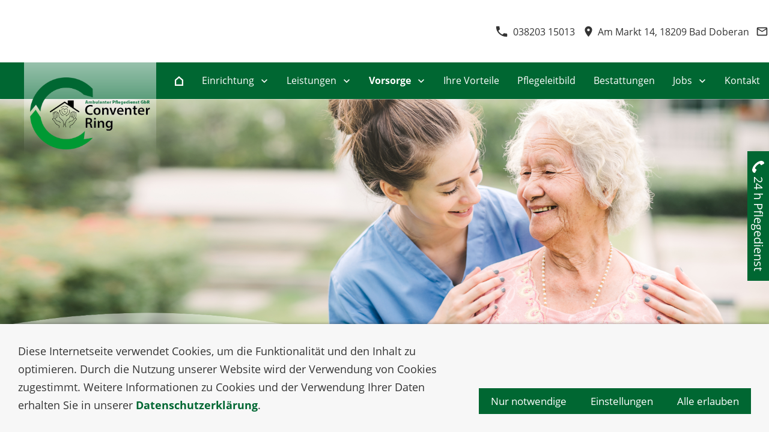

--- FILE ---
content_type: text/html; charset=utf-8
request_url: https://www.conventer-ring.de/vorsorge/patientenverfuegung/
body_size: 8196
content:
<!DOCTYPE html> <html lang="de" class="sqr"> <head> <meta charset="UTF-8"> <title>Infos zur Patientenverfügung | Pflegedienst Conventer Ring</title> <meta name="viewport" content="width=device-width, initial-scale=1.0"> <link rel="canonical" href="https://www.conventer-ring.de/vorsorge/patientenverfuegung/"> <link rel="icon" sizes="16x16" href="../../images/pictures/w7e44160e251b0021f39c3e543686817/favicon.png?w=16&amp;h=16&amp;r=3&amp;s=1677dc9a4bd2c51c4e8db0644318bb3b42f9e956"> <link rel="icon" sizes="32x32" href="../../images/pictures/w7e44160e251b0021f39c3e543686817/favicon.png?w=32&amp;h=32&amp;r=3&amp;s=b24d48847be640c3f374505d08379d8c2adf7b61"> <link rel="icon" sizes="48x48" href="../../images/pictures/w7e44160e251b0021f39c3e543686817/favicon.png?w=48&amp;h=48&amp;r=3&amp;s=12b0f49e85d35c27803b9be23871f8540755eba3"> <link rel="icon" sizes="96x96" href="../../images/pictures/w7e44160e251b0021f39c3e543686817/favicon.png?w=96&amp;h=96&amp;r=3&amp;s=e2843f1436e7beafbd8a017b376df704b1746725"> <link rel="icon" sizes="144x144" href="../../images/pictures/w7e44160e251b0021f39c3e543686817/favicon.png?w=144&amp;h=144&amp;r=3&amp;s=169ececbd1f1f6f10129b6c8de43d2b9fa44362c"> <link rel="icon" sizes="196x196" href="../../images/pictures/w7e44160e251b0021f39c3e543686817/favicon.png?w=192&amp;h=192&amp;r=3&amp;s=5ad28a2475acb20a3168131a046d676e400d6974"> <link rel="apple-touch-icon" sizes="152x152" href="../../images/pictures/w7e44160e251b0021f39c3e543686817/favicon.png?w=152&amp;h=152&amp;r=3&amp;s=a8203e7f53e28f82a1797786e5373a81fe26ae74"> <link rel="apple-touch-icon" sizes="167x167" href="../../images/pictures/w7e44160e251b0021f39c3e543686817/favicon.png?w=167&amp;h=167&amp;r=3&amp;s=8914c6668178a08a433e9d582914d2918e031af6"> <link rel="apple-touch-icon" href="../../images/pictures/w7e44160e251b0021f39c3e543686817/favicon.png?w=180&amp;h=180&amp;r=3&amp;s=4a23a9413dfc96e12d861f2444e58a009f79a155"> <meta name="generator" content="SIQUANDO Pro (#6787-6905)"> <meta name="description" content="Converter Ring ist Ihr häuslicher Pflegedienst für Bad Doberan und Umgebung für professionelle Pflegeleistungen für kranke, hilfebedürftige und alte Menschen."> <meta name="keywords" content="Ambulanter Pflegedienst Converter Ring, Bad Doberan, häusliche Krankenpflege, Demenzbetreuung"> <link rel="stylesheet" href="../../classes/plugins/ngpluginlightbox/css/"> <link rel="stylesheet" href="../../classes/plugins/ngplugintypography/css/"> <link rel="stylesheet" href="../../classes/plugins/ngplugincookiewarning/css/"> <link rel="stylesheet" href="../../classes/plugins/ngpluginlayout/ngpluginlayoutflexr/css/"> <link rel="stylesheet" href="../../classes/plugins/ngpluginparagraph/ngpluginparagraphtext/css/sqrstyle.css"> <link rel="stylesheet" href="../../classes/plugins/ngpluginborder/ngpluginborderstandard/css/"> <link rel="stylesheet" href="../../classes/plugins/ngpluginparagraph/ngpluginparagraphpanorama/css/style.css"> <link rel="stylesheet" href="../../classes/plugins/ngplugincontainer/ngplugincontainercolumns/css/"> <script src="../../js/jquery.js"></script> <script src="../../classes/plugins/ngpluginlightbox/js/lightbox.js"></script> <script src="../../classes/plugins/ngplugincookiewarning/js/"></script> <script src="../../classes/plugins/ngpluginlayout/ngpluginlayoutflexr/js/dropdown.js"></script> <script src="../../classes/plugins/ngpluginparagraph/ngpluginparagraphstickybutton/js/stickybutton.js"></script> <style> <!-- @media (min-width: 1024px) { #ngpluginparagraphpanoramaw7e44160e19393ee4458626164083648 p, #ngpluginparagraphpanoramaw7e44160e19393ee4458626164083648 h3, #ngpluginparagraphpanoramaw7e44160e19393ee4458626164083648 a { color: #ffffff; } } @media (min-width: 1024px) { #ngpluginparagraphpanoramaw7e44160e193a1794958626164083648 p, #ngpluginparagraphpanoramaw7e44160e193a1794958626164083648 h3, #ngpluginparagraphpanoramaw7e44160e193a1794958626164083648 a { color: #ffffff; } } #ngparastickybuttonw7e441c0d0d30bd7c958626164083648 { background-color:#006732;padding:8px 16px;color:#ffffff;position:fixed;transform:rotate(90deg);z-index:1000;font:20px 'Open Sans',Verdana,Helvetica,sans-serif;line-height:20px; } #ngparastickybuttonw7e441c0d0d30bd7c958626164083648>img { display:inline-block;width:20px;border:0;height:20px;margin-right:6px;vertical-align:bottom;} @media (max-width: 767px) { #ngparastickybuttonw7e441c0d0d30bd7c958626164083648 { font-size:16px;line-height:16px;padding:7px 13px; } #ngparastickybuttonw7e441c0d0d30bd7c958626164083648>img { width:16px;height:16px;margin-right:5px; } }#ngparastickybuttonlinkw7e441c0d0d30bd7c958626164083648:focus-visible>* { filter: brightness(150%); } --> </style> <meta name="google-site-verification" content="Iy1qavQVA3W5Hzb0168NaVlhmYrs1y9XQrVwgTvqeMM" /> <link rel="stylesheet" href="https://use.fontawesome.com/releases/v5.3.1/css/all.css" integrity="sha384-mzrmE5qonljUremFsqc01SB46JvROS7bZs3IO2EmfFsd15uHvIt+Y8vEf7N7fWAU" crossorigin="anonymous"> <link rel="stylesheet" href="https://www.conventer-ring.de/eigenescss/eigeneslayout.css"> <style> @media (max-width: 1023px){ /*mobile Navi*/ .sqrnavopen { position: absolute; width: 100%; z-index: 2; background: #006732;} } @media (min-width: 1024px){ #nav { display: grid; justify-content: right; margin: 0 auto; transition: 10s !important;} /*Copyright rechtsbündig*/ #common > div:nth-child(2) > p > a:nth-child(9){float: right;} } @media (max-width: 480px){ #logosvg { top: -10px !important; width: 50%;} #filltop {margin-top: 73px;} #common{text-align: center;} #common > div > p > a:nth-child(4){display: block;} #nav {padding: 10px 0;} h1{font-size: 32px;} } #logosvg{ position: absolute; top: 20px; z-index: 1 !important; padding: 0 15px;} </style> </head> <body> <a href="https://www.conventer-ring.de/"> <img src="/images/pictures/layoutpictures/conventer-ring-logo-mu-3.png" style="max-width: 350px; height: auto; margin-top: -1px; margin-left: 163px; position: absolute; z-index: 100; background: linear-gradient(to bottom, rgba(255, 255, 255, 1), rgba(255, 255, 255, 0) 100%); padding: 106px 20px 20px 20px" alt="Beschreibung des Bildes" class="responsive-logo"> </a> <style> /* Logo bei normaler Bildschirmgröße */ .responsive-logo { width: 100%; max-width: 350px; } /* Ab 1850px Breite kleiner skalieren */ @media (max-width: 1850px) { .responsive-logo { max-width: 350px !important; padding: 130px 10px 10px 10px !important; margin-left: 40px !important; } } /* Ab 1520px Breite kleiner skalieren */ @media (max-width: 1520px) { .responsive-logo { max-width: 200px !important; padding: 130px 10px 10px 10px !important; margin-left: 40px !important; } } /* Ab 1250px komplett ausblenden */ @media (max-width: 1250px) { .responsive-logo { display: none !important; } } /* Ab 1169px Breite kleiner skalieren */ @media (max-width: 1169px) { .responsive-logo { max-width: 250px !important; padding: 100px 10px 10px 10px !important; margin-left: 40px !important; display: block !important; } } </style> <div id="outercontainer"> <div id="filltop"> <div id="contactcontainer"> <div id="contact"> <a href="tel:+493820315013"><svg width="24" height="24" viewBox="0 0 24.00 24.00"><path fill="currentColor" d="M 5.42457,10.521C 7.18458,13.98 10.0199,16.8029 13.4789,18.5754L 16.168,15.8862C 16.4974,15.5568 16.9868,15.447 17.4141,15.5926C 18.7831,16.0461 20.262,16.2897 21.7778,16.2897C 22.4498,16.2897 23,16.8399 23,17.5119L 23,21.7777C 23,22.4497 22.4498,22.9999 21.7778,22.9999C 10.301,22.9999 1.00002,13.6995 1.00002,2.22212C 1.00002,1.55014 1.55026,0.999901 2.22224,0.999901L 6.50002,0.999901C 7.17201,0.999901 7.72225,1.55014 7.72225,2.22212C 7.72225,3.7499 7.96693,5.21681 8.41866,6.5852C 8.55361,7.0131 8.4557,7.49001 8.1131,7.8319L 5.42457,10.521 Z "/></svg>&nbsp; 038203 15013</a> <span><svg width="24" height="24" viewBox="0 0 24.00 24.00"><path fill="currentColor" d="M 12,1.00006C 7.74292,1.00006 4.30002,4.44296 4.30002,8.70006C 4.30002,14.4751 12,23.0001 12,23.0001C 12,23.0001 19.7,14.4751 19.7,8.70006C 19.7,4.44296 16.2571,1.00006 12,1.00006 Z M 12,11.4501C 10.4821,11.4501 9.25002,10.218 9.25002,8.70006C 9.25002,7.18215 10.4821,5.95006 12,5.95006C 13.5179,5.95006 14.75,7.18215 14.75,8.70006C 14.75,10.218 13.5179,11.4501 12,11.4501 Z "/></svg>&nbsp;Am Markt 14, 18209 Bad Doberan</span> <a title="Senden Sie uns eine E-Mail-Nachricht" href="mailto:info@conventer-ring.de"><svg width="24" height="24" viewBox="0 0 24.00 24.00"><path fill="currentColor" d="M 20.8,3.19991L 3.19999,3.19991C 1.98988,3.19991 1.01076,4.18981 1.01076,5.39991L 0.999988,18.5999C 0.999988,19.8095 1.98988,20.7999 3.19999,20.7999L 20.8,20.7999C 22.0096,20.7999 23,19.8095 23,18.5999L 23,5.39991C 23,4.18981 22.0096,3.19991 20.8,3.19991 Z M 20.8,18.5999L 3.19999,18.5999L 3.19999,7.59991L 12,13.0999L 20.8,7.59991L 20.8,18.5999 Z M 12,10.8999L 3.19999,5.39991L 20.8,5.39991L 12,10.8999 Z "/></svg></a> </div> </div> <div id="navplaceholder"></div> <div id="navcontainer"> <div id="nav" class="sqrnav"> <div> <a href="#" class="sqrnavhide"></a> <a href="#" class="sqrnavshow"></a> </div> <ul> <li class="sqrnavhome"><a href="../../" title="Startseite"><span>Startseite</span></a></li> <li><a href="../../einrichtung/"><span>Einrichtung</span></a> <ul> <li><a href="../../einrichtung/ergebnis-mdk-pruefung/"><span>Ergebnis MDK Prüfung</span></a></li> </ul> </li> <li><a href="../../leistungen/"><span>Leistungen</span></a> <ul> <li><a href="../../leistungen/krankenkasse/"><span>Krankenkasse</span></a></li> <li><a href="../../leistungen/pflegekasse/"><span>Pflegekasse</span></a> <ul> <li><a href="../../leistungen/pflegekasse/pflege-2025/"><span>Pflege 2025</span></a></li> </ul> </li> <li><a href="../../leistungen/demenzbetreuung/"><span>Demenzbetreuung</span></a></li> </ul> </li> <li><a href="../"><span>Vorsorge</span></a> <ul> <li class="active"><a href="./"><span>Patientenverfügung</span></a></li> <li><a href="../vorsorgevollmacht/"><span>Vorsorgevollmacht</span></a></li> <li><a href="../betreuungsverfuegung/"><span>Betreuungsverfüg.</span></a></li> </ul> </li> <li><a href="../../ihre-vorteile/"><span>Ihre Vorteile</span></a></li> <li><a href="../../pflegeleitbild/"><span>Pflegeleitbild</span></a></li> <li><a href="../../bestattungen/"><span>Bestattungen</span></a></li> <li><a href="../../jobs/"><span>Jobs</span></a> <ul> <li><a href="../../jobs/online-bewerben/"><span>online bewerben</span></a></li> </ul> </li> <li><a href="../../kontakt/"><span>Kontakt</span></a></li> </ul> </div> </div> </div> <div id="contentcontainercontainer"> <div id="contentcontainer" > <div id="contentbox"> <div id="headercontainer"> <div id="header"> <div class="sqrallwaysfullwidth sqrdesktophidden" > <a class="ngpar" id="ngparw7e44160e19393ee4458626164083648"></a> <div class="paragraph" style="margin-bottom:30px;"><div class="ngpluginparagraphpanorama" id="ngpluginparagraphpanoramaw7e44160e19393ee4458626164083648"> <img class="ngpluginparagraphpanoramaimage" src="../../images/pictures/w7e44140e002d00172548e0c2cb405ce/eyecatcher-mobil.png?w=375&amp;h=427&amp;s=2c768bc7cf2b09fd891d1e5f205a63d0bdd02862" width="375" height="427" alt="Eyecatcher mobil"> <div class="ngpluginparagraphpanoramabottomleft sqrmobileboxed"> </div> </div></div> </div> <div class="sqrallwaysfullwidth sqrmobilehidden" > <a class="ngpar" id="ngparw7e44160e193a1794958626164083648"></a> <div class="paragraph" style="margin-bottom:50px;"><div class="ngpluginparagraphpanorama" id="ngpluginparagraphpanoramaw7e44160e193a1794958626164083648"> <img class="ngpluginparagraphpanoramaimage" src="../../images/pictures/w7e44140e002d00172548e0c2cb405ce/eyecatcher-2.png?w=1920&amp;h=646&amp;s=372c0bc9b52d05edbc5df6cb61f0d898a9ed7a56" width="1920" height="646" alt="Pflegerin und Pflegebedürftige lächeln"> <div class="ngpluginparagraphpanoramabottomleft sqrmobileboxed"> </div> </div></div> </div> <div class="sqrallwaysboxed " > <a class="ngpar" id="ngparw7e02110e2e2ec45e862551683316400"></a> <h1 class="sqrallwaysboxed">Patientenverfügung</h1> <div class="paragraph" style="margin-bottom:30px;"> <p>Die Patientenverfügung ( auch Patiententestament genannt) ist eine schriftliche Erklärung, die ein einwilligungsfähiger Mensch abgeben kann, um sich zu Behandlungen, die seine letzte Lebensphase betreffen, zu äußern.<br>Dabei kann der Wunsch einer Nichtbehandlung bei Krankheiten, die eine künstliche Aufrechterhaltung des Lebens z. B. künstliche Beatmung, Ernährung und Ähnlichem benötigen, gefordert werden.</p> <div class="clearfix"></div> </div> </div> <div class="sqrallwaysboxed " > <a class="ngpar" id="ngparw7e02110e2e2f3358e62551683316400"></a> <div class="paragraph" style=""><div class="paragraphborder_default"> <p>Das am 01.09.2009 in Kraft getretene Gesetz sieht die uneingeschränkte Verbindlichkeit einer Patientenverfügung vor. Diese muss jedoch hinreichend konkret formuliert sein, um später auf die individuelle Lebens- und Krankheitssituation zutreffen zu können. Die Empfehlungen der Bundesärztekammer (Stand 2010) stellen ebenso wie das Bundesministerium der Justiz klar: Es geht nicht um juristische Formalien, sondern um Entscheidungen zu Krankheitsbildern und entsprechenden medizinischen Behandlungen. Dazu ist kein Notar von Nutzen, sondern es bedarf der medizinischen Fachkunde.</p> <div class="clearfix"></div> </div></div> </div> </div> </div> <div id="maincontainer"> <div id="main" class="sqrmain1col "> <div id="content"> </div> </div> </div> <div id="footercontainer"> <div id="footer"> <div class="sqrallwaysfullwidth sqrmobilehidden" > <a class="ngpar" id="ngparw7e44160e1a34094f558626164083648"></a> <div class="paragraph" style="margin-bottom:30px;"><?xml version="1.0" encoding="UTF-8"?> <!DOCTYPE svg PUBLIC "-//W3C//DTD SVG 1.1//EN" "http://www.w3.org/Graphics/SVG/1.1/DTD/svg11.dtd"> <svg class="footersvg" xmlns="http://www.w3.org/2000/svg" xml:space="preserve" width="1917px" height="141px" version="1.1" style="shape-rendering:geometricPrecision; text-rendering:geometricPrecision; image-rendering:optimizeQuality; fill-rule:evenodd; clip-rule:evenodd" viewBox="0 0 1462.28 107.54" xmlns:xlink="http://www.w3.org/1999/xlink" xmlns:xodm="http://www.corel.com/coreldraw/odm/2003"> <defs> <style type="text/css"> <![CDATA[ .filu {fill:white} .filr {fill:white;fill-opacity:0.501961} ]]> </style> </defs> <g id="Ebene_x0020_1"> <metadata id="CorelCorpID_0Corel-Layer"/> <g id="_1925805836432"> <path class="filr" d="M1462.28 83.26l0 -68.21 -1462.28 0 0 67.81c300.25,-39.13 600.53,-46.12 900.88,0.03 199.37,31.72 387.28,33.86 561.4,0.37z"/> <path class="filu" d="M1462.28 53.74l0 -53.74 -1462.28 0 0 53.34c300.25,-39.13 600.53,-46.13 900.88,0.03 199.37,31.72 387.28,33.85 561.4,0.37z"/> </g> </g> </svg> <style> svg.fcontact{ float: left; padding: 15px 30px 5px 0; border-right: 3px solid #006732; margin-right: 30px; height: 50px; width: 50px;} .footersvg { width: 100%; transform: translateY(-45px); position: absolute; top: 0;} #footer > [class*="container2"] > div:nth-child(1){ background: #ffffffc4; padding: 30px; width: 45%;} #footer{background-position: 100% 30%; position: relative;} @media (max-width:1023px){ #footer > [class*="container2"] > div:nth-child(1) { float: none; padding: 30px 0; text-align: center; margin: 20px;} svg.fcontact { float: none; padding: 30px; border-right: 0px solid #006732; border-bottom: 3px solid #006732; margin-right: 0;} #footer { background-position: center; background-size: cover !important;} #footer .sqrallwaysboxed{ padding-left: 0; padding-right: 0;} } @media (max-width: 768px){ .footersvg {transform: translateY(-33px);} #footer { background-position: right; background-size: cover !important;} #footer > [class*="container2"] > div:nth-child(1) { margin: 30px; width: auto;} } </style></div> </div> <div class="sqrallwaysfullwidth sqrdesktophidden" > <a class="ngpar" id="ngparw7e45080a0923136e958626164083648"></a> <div class="paragraph" style="margin-bottom:30px;"><?xml version="1.0" encoding="UTF-8"?> <!DOCTYPE svg PUBLIC "-//W3C//DTD SVG 1.1//EN" "http://www.w3.org/Graphics/SVG/1.1/DTD/svg11.dtd"> <svg class="footersvg" xmlns="http://www.w3.org/2000/svg" xml:space="preserve" width="800px" height="103px" version="1.1" style="shape-rendering:geometricPrecision; text-rendering:geometricPrecision; image-rendering:optimizeQuality; fill-rule:evenodd; clip-rule:evenodd" viewBox="0 0 1032.93 132.42" xmlns:xlink="http://www.w3.org/1999/xlink" xmlns:xodm="http://www.corel.com/coreldraw/odm/2003"> <defs> <style type="text/css"> <![CDATA[ .filu {fill:white} .filr {fill:white;fill-opacity:0.501961} ]]> </style> </defs> <g id="Ebene_x0020_1"> <metadata id="CorelCorpID_0Corel-Layer"/> <path class="filr" d="M1032.93 3.22l-1032.93 0 0 101.45c202.91,-14.45 401.26,-36.15 635.57,0 122.68,20.94 253.75,23.91 397.36,0l0 -101.45zm-1032.93 101.45l0 27.75 0.07 0c-0.04,-11.24 -0.07,-20.64 -0.07,-27.75z"/> <path class="filu" d="M1032.93 0l-1032.93 0 0 59.3c202.91,-14.45 401.26,-36.16 635.57,0 122.68,20.95 253.75,23.91 397.36,0l0 -59.3zm-1032.93 59.3l0 27.75 0.07 0c-0.04,-11.24 -0.07,-20.64 -0.07,-27.75z"/> </g> </svg> </div> </div> <div class="sqrallwaysboxed " > <a class="ngpar" id="ngparw7e44160e1a34ad22c58626164083648"></a> <div class="paragraph" style="margin-bottom:70px;"> <div class="clearfix"></div> </div> </div> <div class="columncontainer_default sqrdesktopboxed sqrcolumncontainer2_default" style="margin-bottom:50px"> <div> <div class="sqrallwaysboxed " > <a class="ngpar" id="ngparw7e44160e1a36584a458626164083648"></a> <h4 class="sqrallwaysboxed">Ambulanter Pflegedienst GbR &quot;Conventer Ring&quot;</h4> <div class="paragraph" style="margin-bottom:0px;"> <div class="clearfix"></div> </div> </div> <div class="sqrallwaysboxed " > <a class="ngpar" id="ngparw7e44160e1a372b4c358626164083648"></a> <div class="paragraph" style="margin-bottom:30px;"><?xml version="1.0" encoding="UTF-8"?> <!DOCTYPE svg PUBLIC "-//W3C//DTD SVG 1.1//EN" "http://www.w3.org/Graphics/SVG/1.1/DTD/svg11.dtd"> <svg class="fcontact" xmlns="http://www.w3.org/2000/svg" xml:space="preserve" width="44px" height="59px" version="1.1" style="shape-rendering:geometricPrecision; text-rendering:geometricPrecision; image-rendering:optimizeQuality; fill-rule:evenodd; clip-rule:evenodd" viewBox="0 0 2.24 2.98" xmlns:xlink="http://www.w3.org/1999/xlink" xmlns:xodm="http://www.corel.com/coreldraw/odm/2003"> <defs> <style type="text/css"> <![CDATA[ .filb {fill:#006732;fill-rule:nonzero} ]]> </style> </defs> <g id="Ebene_x0020_1"> <metadata id="CorelCorpID_0Corel-Layer"/> <path class="filb" d="M1.12 0c-0.62,0 -1.12,0.5 -1.12,1.12 0,0.62 1.12,1.86 1.12,1.86 0,0 1.12,-1.24 1.12,-1.86 0,-0.62 -0.5,-1.12 -1.12,-1.12zm0 1.46l0 0c-0.23,0 -0.42,-0.18 -0.42,-0.41 0,-0.23 0.19,-0.42 0.42,-0.42 0.23,0 0.42,0.19 0.42,0.42 0,0.23 -0.19,0.41 -0.42,0.41z"/> </g> </svg> </div> </div> <div class="sqrallwaysboxed " > <a class="ngpar" id="ngparw7e44160e1a37c94c958626164083648"></a> <div class="paragraph" style=""> <p>Am Markt 14<br>18209 Bad Doberan</p> <div class="clearfix"></div> </div> </div> <div class="sqrallwaysboxed " > <a class="ngpar" id="ngparw7e44160e1a38b107e58626164083648"></a> <div class="paragraph" style="margin-bottom:30px;"><?xml version="1.0" encoding="UTF-8"?> <!DOCTYPE svg PUBLIC "-//W3C//DTD SVG 1.1//EN" "http://www.w3.org/Graphics/SVG/1.1/DTD/svg11.dtd"> <svg class="fcontact" xmlns="http://www.w3.org/2000/svg" xml:space="preserve" width="40px" height="54px" version="1.1" style="shape-rendering:geometricPrecision; text-rendering:geometricPrecision; image-rendering:optimizeQuality; fill-rule:evenodd; clip-rule:evenodd" viewBox="0 0 1.2 1.63" xmlns:xlink="http://www.w3.org/1999/xlink" xmlns:xodm="http://www.corel.com/coreldraw/odm/2003"> <defs> <style type="text/css"> <![CDATA[ .filb {fill:#006732;fill-rule:nonzero} ]]> </style> </defs> <g id="Ebene_x0020_1"> <metadata id="CorelCorpID_0Corel-Layer"/> <path class="filb" d="M1.2 1.41c0,-0.02 -0.01,-0.04 -0.03,-0.06l-0.23 -0.24 -0.01 0c0,-0.01 -0.02,-0.02 -0.03,-0.02 -0.03,-0.01 -0.05,-0.01 -0.07,0l-0.11 0.07c0,0 -0.01,0 -0.01,0 -0.01,0 -0.01,0 -0.01,0l-0.02 -0.01c-0.01,-0.01 -0.03,-0.02 -0.05,-0.04 -0.02,-0.02 -0.04,-0.04 -0.07,-0.08 -0.02,-0.03 -0.05,-0.08 -0.09,-0.14 -0.03,-0.05 -0.05,-0.1 -0.07,-0.14 -0.01,-0.04 -0.02,-0.08 -0.03,-0.1 -0.01,-0.04 -0.01,-0.06 -0.01,-0.08 0.01,-0.01 0.01,-0.01 0.01,-0.01 0,-0.01 0.01,-0.01 0.01,-0.01l0.09 -0.05c0.02,-0.01 0.03,-0.03 0.04,-0.04 0.01,-0.02 0.01,-0.04 0.01,-0.06l-0.08 -0.34c0,-0.02 -0.01,-0.03 -0.02,-0.04 0,-0.01 -0.01,-0.01 -0.03,-0.02 -0.02,0 -0.03,0 -0.05,0.01l-0.25 0.14c-0.01,0.01 -0.03,0.02 -0.04,0.03 -0.01,0.02 -0.03,0.05 -0.03,0.07 -0.01,0.01 -0.01,0.04 -0.02,0.07 0,0.03 0,0.07 0,0.12 0,0.05 0.01,0.1 0.02,0.16 0.02,0.06 0.04,0.13 0.06,0.2 0.03,0.08 0.07,0.16 0.12,0.25 0.06,0.11 0.13,0.2 0.19,0.27 0.06,0.07 0.12,0.13 0.17,0.17 0.06,0.05 0.11,0.08 0.15,0.09 0.04,0.02 0.08,0.04 0.11,0.04 0.02,0.01 0.03,0.01 0.05,0 0.01,0 0.03,0 0.04,-0.01l0.25 -0.14c0.02,-0.01 0.03,-0.03 0.04,-0.06z"/> </g> </svg></div> </div> <div class="sqrallwaysboxed " > <a class="ngpar" id="ngparw7e44160e1a395b98658626164083648"></a> <div class="paragraph" style=""> <p>Tel. 038203 - 15 013<br>Fax 038203 - 65 000<br></p> <div class="clearfix"></div> </div> </div> <div class="sqrallwaysboxed " > <a class="ngpar" id="ngparw7e44160e1a3a3ce3b58626164083648"></a> <div class="paragraph" style="margin-bottom:30px;"><?xml version="1.0" encoding="UTF-8"?> <!DOCTYPE svg PUBLIC "-//W3C//DTD SVG 1.1//EN" "http://www.w3.org/Graphics/SVG/1.1/DTD/svg11.dtd"> <svg class="fcontact" xmlns="http://www.w3.org/2000/svg" xml:space="preserve" width="60px" height="39px" version="1.1" style="shape-rendering:geometricPrecision; text-rendering:geometricPrecision; image-rendering:optimizeQuality; fill-rule:evenodd; clip-rule:evenodd" viewBox="0 0 3.22 2.1" xmlns:xlink="http://www.w3.org/1999/xlink" xmlns:xodm="http://www.corel.com/coreldraw/odm/2003"> <defs> <style type="text/css"> <![CDATA[ .filb {fill:#006732;fill-rule:nonzero} ]]> </style> </defs> <g id="Ebene_x0020_1"> <metadata id="CorelCorpID_0Corel-Layer"/> <g id="_1925586961248"> <path class="filb" d="M1.61 1.27l1.53 -1.23c-0.03,-0.03 -0.07,-0.04 -0.11,-0.04l-2.84 0c-0.04,0 -0.08,0.01 -0.11,0.04l1.53 1.23z"/> <path class="filb" d="M3.21 1.94c0.01,-0.02 0.01,-0.04 0.01,-0.05l0 -1.66 -0.92 0.74 0.91 0.97z"/> <path class="filb" d="M2.15 1.1l-0.54 0.43 -0.54 -0.43 -0.93 0.99c0.02,0 0.03,0.01 0.05,0.01l2.84 0c0.01,0 0.03,-0.01 0.05,-0.01l-0.93 -0.99z"/> <path class="filb" d="M0.92 0.97l-0.92 -0.74 0 1.66c0,0.01 0,0.03 0.01,0.05l0.91 -0.97z"/> </g> </g> </svg> </div> </div> <div class="sqrallwaysboxed " > <a class="ngpar" id="ngparw7e44160e1a3ae481358626164083648"></a> <div class="paragraph" style=""> <p>E-Mail info[at]conventer-ring.de</p> <div class="clearfix"></div> </div> </div> </div> <div> </div> </div> <div class="sqrallwaysboxed " > <a class="ngpar" id="ngparw7e44160e1b00516f458626164083648"></a> <div class="paragraph" style="margin-bottom:0px;"><a href="#" class="return-to-top"><i class="fas fa-chevron-up"></i></a> <style> .return-to-top{ position: absolute; z-index: 10 !important; right: 49%; color: white; font-size: 23px; transform: translateY(60px);} html{scroll-behavior: smooth;} @media(max-width: 1023px){ .return-to-top {transform: translateY(50px);} #commoncontainer{padding-top: 20px;} } </style> <script>
 $(document).ready(function(){ 
    $(window).scroll(function(){ 
        if ($(this).scrollTop() > 100) { 
            $('.return-to-top').fadeIn(); 
        } else { 
            $('.return-to-top').fadeOut(); 
        } 
    }); 
    $('.return-to-top').click(function(){ 
        $("html, body").animate({ scrollTop: 0 }, 600); 
        return false; 
    }); 
});</script></div> </div> <div class="sqrallwaysboxed " > <a class="ngpar" id="ngparw7e441c0d0d30bd7c958626164083648"></a> <div class="paragraph" style="margin-bottom:0px;"><a id="ngparastickybuttonlinkw7e441c0d0d30bd7c958626164083648" href="tel:+493820315013"> <div class="ngparastickybutton" id="ngparastickybuttonw7e441c0d0d30bd7c958626164083648" data-ngstickybuttonposition="rightmiddle"><img src="../../classes/plugins/ngpluginparagraph/ngpluginparagraphstickybutton/img/?f=phone&amp;c=ffffff" alt="phone">24 h Pflegedienst</div> </a> </div> </div> </div> </div> </div> </div> </div> <div id="commoncontainer"> <div id="common"> <div class="ngcustomfooter"> </div> <div> <p><a href="../../common/info/impressum.html"><span style="color:#ffffff">Impressum</span></a><span style="color:#ffffff"> | </span><a href="../../common/info/datenschutz.html"><span style="color:#ffffff">Datenschutz</span></a><span style="color:#ffffff"> | </span><a href="../../common/info/cookies.html?nglayout=plain" class="galleryiframe"><span style="color:#ffffff">Cookies</span></a><span style="color:#ffffff"> | </span><a href="../../common/info/barrierefreiheit.html"><span style="color:#ffffff">Barrierefreiheit</span></a><span style="color:#ffffff">  </span><a href="http://schmoock-design.de/" target="_blank"><span style="color:#ffffff">©</span><span style="color:#ffffff">Schmoock Design 2020</span></a></p> </div> </div> </div> </div> <script>
jQuery(document).ready(function() {
    var myPosY;
  jQuery(window).bind( 'scroll', function() {
    myPosY = jQuery(window).scrollTop();
    if ( myPosY >= 300) {
      $('#nav').css('justify-content','center');
    } else {
      $('#nav').css('justify-content','right');
    }
  });
});
</script> <script>
$(document).ready(function(){
$('head > link:nth-child(20)').remove();
});
</script><div class="ngcookiewarning ngcookiewarningbottom" tabindex="-1"> <div class="ngcookiewarningcontent"> <div class="ngcookiewarningtext"> <p>Diese Internetseite verwendet Cookies, um die Funktionalität und den Inhalt zu optimieren. Durch die Nutzung unserer Website wird der Verwendung von Cookies zugestimmt. Weitere Informationen zu Cookies und der Verwendung Ihrer Daten erhalten Sie in unserer <a href="../../common/info/datenschutz.html"><span style="font-weight:bold;color:#006732">Datenschutzerklärung</span></a><span style="color:#333333">.</span></p> </div> <div class="ngcookiewarningbuttons"> <button class="ngcookiewarningdecline">Nur notwendige</button> <a href="../../common/info/cookies.html" class="ngcookiewarningsettings">Einstellungen</a> <button class="ngcookiewarningaccept">Alle erlauben</button> </div> </div> </div> </body> </html> 

--- FILE ---
content_type: text/css; charset=utf-8
request_url: https://www.conventer-ring.de/classes/plugins/ngplugintypography/css/
body_size: 3018
content:
@import url("opensans.css"); @import url("notosans.css"); img:-moz-loading { visibility: hidden; } a.ngpar { display: block; position: relative; top: -100px; visibility: hidden; } select:focus, textarea:focus, input:focus { outline: none; } input[type=checkbox]:focus, input[type=radio]:focus { outline: auto; } .sqpnavicon { width: 1.1em; height: 1.1em; display: inline-block; vertical-align: -0.18em; margin-right: 0.5em; border: 0; padding: 0; } .sqplinkicon { width: 1em; height: 1em; display: inline-block; vertical-align: -0.15em; margin-right: 0.2em; border: 0; padding: 0; } BODY { margin: 0; font: 18px 'Open Sans',Verdana,Helvetica,sans-serif; color: #333333; letter-spacing: 0px; } .clearfix { clear: both; } h1 { font: 36px 'Open Sans',Verdana,Helvetica,sans-serif; color: #006732; text-transform: uppercase; letter-spacing: 0px; margin: 0px 0 15px 0; line-height: 1.6; } h2 { font: 28px 'Open Sans',Verdana,Helvetica,sans-serif; color: #006732; letter-spacing: 0px; margin: 10px 0 15px 0; line-height: 1.6; } h3, h3>a { font: 24px 'Open Sans',Verdana,Helvetica,sans-serif; color: #333333; letter-spacing: 0px; margin: 10px 0 10px 0; line-height: 1.6; text-decoration: none; } h4 { font: 20px 'Open Sans',Verdana,Helvetica,sans-serif; color: #006732; letter-spacing: 0px; margin: 10px 0 10px 0; line-height: 1.6; } h5 { font: bold 20px 'Open Sans',Verdana,Helvetica,sans-serif; color: #333333; letter-spacing: 0px; margin: 10px 0 10px 0; line-height: 1.6; } h6 { font: 16px 'Noto Sans',Tahoma,Helvetica,sans-serif; color: #333333; letter-spacing: 0px; margin: 10px 0 10px 0; line-height: 1.6; } p { margin: 10px 0 10px 0; line-height: 1.7; } p a, .ngcontent a, a.nglink { color: #006732; text-decoration: none; } p a:hover, .ngcontent a:hover, a.nglink:hover { font-weight: normal; font-style: normal; text-transform: none; color: #006732; text-decoration: none; } h3 a:hover { color: #006732; text-decoration: none; } img.picture { display: block; border: 0; } a:focus-visible img.picture { filter: brightness(50%) contrast(75%); } .paragraph { margin-bottom: 10px; } .sqrlinkpreview { position: absolute; top: 0; left: -9999px; width: 320px; background-color: #464646; color: #ffffff; border-radius: 10px; box-sizing: border-box; z-index: 1900; pointer-events: none; } .sqrlinkpreview a, .sqrlinkpreview a:hover { color: #ffffff; } .sqrlinkpreviewbottom::after { content: ""; position: absolute; bottom: 100%; left: 50%; margin-left: -6px; border-width: 6px; border-style: solid; border-color: transparent transparent #464646 transparent; } .sqrlinkpreviewtop::after { content: ""; position: absolute; top: 100%; left: 50%; margin-left: -6px; border-width: 6px; border-style: solid; border-color: #464646 transparent transparent transparent; } .sqrlinkpreview>p { margin-left: 15px; margin-right: 15px; } .sqrlinkpreview>p:first-child { margin-top: 15px; } .sqrlinkpreview>p:last-child { margin-bottom: 15px; } .sqrlinkpreview>img { display: block; width: 100%; border-radius: 10px 10px 0px 0px; } .sqrlinkpreview>img:last-child { border-radius: 10px; } 

--- FILE ---
content_type: text/css; charset=utf-8
request_url: https://www.conventer-ring.de/classes/plugins/ngplugincookiewarning/css/
body_size: 2812
content:
.ngcookiewarningmask { position: fixed; top: 0; left: 0; right: 0; bottom: 0; background-color: #000000; z-index: 3000; display: none; } .ngcookiewarning { position: fixed; z-index: 3000; left: 0px; right: 0px; background-color: #f7f7f7; border-radius: 0px; padding: 30px; display: none; box-sizing: border-box; box-shadow: 0 0 5px rgba(0,0,0,0.4); outline: none; } .ngcookiewarningcontent { display: flex; align-items: flex-end; } .ngcookiewarningtext { flex-grow: 1; } .ngcookiewarningtop { top: 0px; } .ngcookiewarningbottom { bottom: 0px; } .ngcookiewarning button, .ngcookiewarning .ngcookiewarningsettings { border-color: #ffffff; border-width: 0px; border-style: solid; padding: 10px 20px 10px 20px; background: #006732; font: 17px 'Open Sans',Verdana,Helvetica,sans-serif; color: #ffffff; letter-spacing: 0px; display: block; cursor: pointer; -webkit-appearance: none; text-decoration: none; box-sizing: border-box; text-align: center; white-space: nowrap; } .ngcookiewarning button:hover, .ngcookiewarning .ngcookiewarningsettings:hover { border-color: #b16245; background: #0f4d2d; font-weight: normal; font-style: normal; text-transform: none; color: #ffffff; } .ngcookiewarning button:focus, .ngcookiewarning .ngcookiewarningsettings:focus { border-color: #ffffff; background: #006732; font-weight: normal; font-style: normal; text-transform: none; color: #ffffff; outline: none; } .ngcookiewarning p:first-child { margin-top: 0; } .ngcookiewarning p:last-child { margin-bottom: 0; } a.ngcookieallow { border-color: #ffffff; border-width: 0px; border-style: solid; padding: 10px 20px 10px 20px; background: #006732; font: 17px 'Open Sans',Verdana,Helvetica,sans-serif; color: #ffffff; letter-spacing: 0px; border-radius: 0px; display: inline-block; cursor: pointer; outline: none; -webkit-appearance: none; text-decoration: none; } a.ngcookieallow:hover { border-color: #b16245; background: #0f4d2d; font-weight: normal; font-style: normal; text-transform: none; color: #ffffff; text-decoration: none; } a.ngcookieallow:focus { border-color: #ffffff; background: #006732; font-weight: normal; font-style: normal; text-transform: none; color: #ffffff; outline: none; } .ngcookiewarning .ngcookiewarningbuttons { display: flex; } .ngcookiewarningtext { margin: 0 30px 0 0; } @media (min-width: 1280px) { .ngcookiewarning .ngcookiewarningbuttons { column-gap: 10px; } } @media (max-width: 1279px) { .ngcookiewarning button, .ngcookiewarning .ngcookiewarningsettings { width: 100%; } .ngcookiewarning .ngcookiewarningbuttons { row-gap: 10px; flex-flow: column; } } @media (max-width: 767px) { .ngcookiewarningtext { margin: 0 0 30px 0; } .ngcookiewarning p { max-width: 100%; float: none; } .ngcookiewarning { left: 0px; right: 0px; } .ngcookiewarningtop { top: 0px; } .ngcookiewarningbottom { bottom: 0px; } .ngcookiewarningcontent { display: block; } }

--- FILE ---
content_type: text/css; charset=utf-8
request_url: https://www.conventer-ring.de/classes/plugins/ngpluginlayout/ngpluginlayoutflexr/css/
body_size: 21964
content:
HTML { background: #ffffff; } BODY { margin: 0; padding: 0; -webkit-text-size-adjust: none; text-size-adjust: none; } #filltop { background: #ffffff; } #contentcontainercontainer { padding: 0px 0 0px 0; } #contentcontainer { box-sizing: border-box; border-color: #d3d3d3; border-width: 0px 0 0px 0; border-style: solid; } @media (min-width: 768px) { #contentcontainer { border-radius: 0px; } } #contactcontainer { box-sizing: border-box; background: #ffffff; padding: 0px; } @media (max-width: 767px) { #contactcontainer { display: none; } } #contact { box-sizing: border-box; background: #ffffff; padding: 40px 0px 40px 0px; max-width: 1280px; margin: 0 auto; text-align: right; border-color: #d3d3d3; border-width: 0px; border-style: solid; } @media (min-width: 768px) { #contact { border-radius: 0px; } } #contact a, #contact span { font: 16px 'Open Sans',Verdana,Helvetica,sans-serif; color: #333333; letter-spacing: 0px; text-transform: none; text-decoration: none; -webkit-text-size-adjust:none; margin-right: 6px; } #contact svg { width: 1.2em; height: 1.2em; display: inline-block; vertical-align: -0.2em; margin-right: 0.1em; margin-left: 0.1em; border: 0; padding: 0; } #contact a:last-child { margin-right: 0; } #contact a:hover { font-weight: normal; font-style: normal; text-transform: none; color: #333333; text-decoration: none; } #navcontainer { box-sizing: border-box; background: url(../../../../../images/gradient/?s=006732&e=006732&h=50) repeat-x #006732; padding: 0px; width: 100%; z-index: 1000; } #nav { box-sizing: border-box; padding: 5px 0px 5px 0px; max-width: 1280px; margin: 0 auto; border-color: #d3d3d3; border-width: 0px; border-style: solid; } @media (min-width: 768px) { #nav { border-radius: 0px; } #nav.sqrmergenavs { border-bottom-left-radius: 0; border-bottom-right-radius: 0; } } @media (min-width: 768px) { #eyecatcher { border-radius: 0px; } } #headercontainer { box-sizing: border-box; background: #ffffff; padding: 0px 0 0px 0; } #header { box-sizing: border-box; background: #ffffff; padding-top: 0px; padding-bottom: 0px; border-color: #d3d3d3; border-width: 0px 0 0px 0; border-style: solid; } @media (min-width: 768px) { #header { border-radius: 0px; } } #maincontainer { box-sizing: border-box; padding: 0px; } #main { box-sizing: border-box; background: #ffffff; max-width: 1280px; margin: 0 auto; border-color: #d3d3d3; border-width: 0px; border-style: solid; } @media (min-width: 768px) { #main { border-radius: 0px; } } #sidebarleft { box-sizing: border-box; background: #ffffff; padding-top: 40px; padding-bottom: 40px; border-color: #d3d3d3; border-width: 0px; border-style: solid; } @media (min-width: 768px) { #sidebarleft { border-radius: 0px; } } #content { box-sizing: border-box; background: #ffffff; padding-top: 40px; padding-bottom: 40px; border-color: #d3d3d3; border-width: 0px; border-style: solid; } @media (min-width: 768px) { #content { border-radius: 0px; } } #sidebarright { box-sizing: border-box; background: #ffffff; border-color: #d3d3d3; border-width: 0px; border-style: solid; } #sidebarright>div { padding-top: 0px; padding-bottom: 0px; } @media (min-width: 768px) { #sidebarright>div { position: sticky; top: 61px; } } @media (min-width: 768px) { #sidebarright { border-radius: 0px; } } #footercontainer { box-sizing: border-box; background: #ffffff; padding: 0px 0 0px 0; } #footer { box-sizing: border-box; background: url(../../../../../images/pictures/w7e44140e002d00172548e0c2cb405ce/hintergrund-unten-bereich.png) no-repeat #ffffff; background-size: 100%; padding-top: 40px; padding-bottom: 40px; border-color: #d3d3d3; border-width: 0px 0 0px 0; border-style: solid; } @media (min-width: 768px) { #footer { border-radius: 0px; } } #commoncontainer { box-sizing: border-box; background: #006732; padding: 0px; } #common { box-sizing: border-box; background: #006732; padding: 10px 0px 10px 0px; max-width: 1280px; margin: 0 auto; border-color: #d3d3d3; border-width: 0px; border-style: solid; } @media (min-width: 768px) { #common { border-radius: 0px; } } @media (min-width: 768px) { #header .sqrallwaysboxed, #header .sqrmobilefullwidth, #header .sqrdesktopboxed { box-sizing: border-box; max-width: 1280px; margin-left: auto; margin-right: auto; padding-left: 25px; padding-right: 25px; } #header .sqrallwaysboxed .sqrallwaysboxed, #header .sqrdesktopboxed .sqrdesktopboxed, #header .sqrmobilefullwidth .sqrallwaysboxed, #header .sqrdesktopboxed .sqrallwaysboxed, #header .sqrdesktopboxed .sqrmobilefullwidth, #header .sqrdesktopremovebox .sqrallwaysboxed, #header .sqrdesktopremovebox .sqrmobilefullwidth { padding-left: 0; padding-right: 0; margin-left: 0; margin-right: 0; } #header .sqrallwaysfullwidth .sqrsuppressborders { border-left: 0 !important; border-right: 0 !important; } .sqrmain3col, .sqrmain2col, .sqrmain3collr, .sqrmain2coll, .sqrmain2colr { display: flex; box-sizing: border-box; width: 100%; } .sqrmain3col>div { box-sizing: border-box; width: 33.333333333%; } .sqrmain2col>div { box-sizing: border-box; width: 50%; } .sqrmain3collr>div { box-sizing: border-box; width: 50%; } .sqrmain3collr>div:first-child, .sqrmain3collr>div:last-child, .sqrmain2coll>div:first-child, .sqrmain2colr>div:last-child { width: 25%; } .sqrmain2coll>div, .sqrmain2colr>div { box-sizing: border-box; width: 75%; } #sidebarleft .sqrallwaysboxed, #sidebarleft .sqrmobilefullwidth, #sidebarleft .sqrdesktopboxed { box-sizing: border-box; max-width: 1280px; margin-left: auto; margin-right: auto; padding-left: 40px; padding-right: 40px; } #sidebarleft .sqrallwaysboxed .sqrallwaysboxed, #sidebarleft .sqrdesktopboxed .sqrdesktopboxed, #sidebarleft .sqrmobilefullwidth .sqrallwaysboxed, #sidebarleft .sqrdesktopboxed .sqrallwaysboxed, #sidebarleft .sqrdesktopboxed .sqrmobilefullwidth, #sidebarleft .sqrdesktopremovebox .sqrallwaysboxed, #sidebarleft .sqrdesktopremovebox .sqrmobilefullwidth { padding-left: 0; padding-right: 0; margin-left: 0; margin-right: 0; } #sidebarleft .sqrallwaysfullwidth .sqrsuppressborders { border-left: 0 !important; border-right: 0 !important; } #main.sqrdesktopboxed { max-width: 1280px; margin-left: auto; margin-right: auto; } #content .sqrallwaysboxed, #content .sqrmobilefullwidth, #content .sqrdesktopboxed { box-sizing: border-box; max-width: 1280px; margin-left: auto; margin-right: auto; padding-left: 25px; padding-right: 25px; } #content .sqrallwaysboxed .sqrallwaysboxed, #content .sqrdesktopboxed .sqrdesktopboxed, #content .sqrmobilefullwidth .sqrallwaysboxed, #content .sqrdesktopboxed .sqrallwaysboxed, #content .sqrdesktopboxed .sqrmobilefullwidth, #content .sqrdesktopremovebox .sqrallwaysboxed, #content .sqrdesktopremovebox .sqrmobilefullwidth { padding-left: 0; padding-right: 0; margin-left: 0; margin-right: 0; } #content .sqrallwaysfullwidth .sqrsuppressborders { border-left: 0 !important; border-right: 0 !important; } #sidebarright .sqrallwaysboxed, #sidebarright .sqrmobilefullwidth, #sidebarright .sqrdesktopboxed { box-sizing: border-box; max-width: 1280px; margin-left: auto; margin-right: auto; padding-left: 0px; padding-right: 0px; } #sidebarright .sqrallwaysboxed .sqrallwaysboxed, #sidebarright .sqrdesktopboxed .sqrdesktopboxed, #sidebarright .sqrmobilefullwidth .sqrallwaysboxed, #sidebarright .sqrdesktopboxed .sqrallwaysboxed, #sidebarright .sqrdesktopboxed .sqrmobilefullwidth, #sidebarright .sqrdesktopremovebox .sqrallwaysboxed, #sidebarright .sqrdesktopremovebox .sqrmobilefullwidth { padding-left: 0; padding-right: 0; margin-left: 0; margin-right: 0; } #sidebarright .sqrallwaysfullwidth .sqrsuppressborders { border-left: 0 !important; border-right: 0 !important; } #footer .sqrallwaysboxed, #footer .sqrmobilefullwidth, #footer .sqrdesktopboxed { box-sizing: border-box; max-width: 1280px; margin-left: auto; margin-right: auto; padding-left: 25px; padding-right: 25px; } #footer .sqrallwaysboxed .sqrallwaysboxed, #footer .sqrdesktopboxed .sqrdesktopboxed, #footer .sqrmobilefullwidth .sqrallwaysboxed, #footer .sqrdesktopboxed .sqrallwaysboxed, #footer .sqrdesktopboxed .sqrmobilefullwidth, #footer .sqrdesktopremovebox .sqrallwaysboxed, #footer .sqrdesktopremovebox .sqrmobilefullwidth { padding-left: 0; padding-right: 0; margin-left: 0; margin-right: 0; } #footer .sqrallwaysfullwidth .sqrsuppressborders { border-left: 0 !important; border-right: 0 !important; } .sqrdesktophidden { display: none; } } @media (max-width: 767px) { #header .sqrallwaysboxed, #header .sqrmobileboxed { box-sizing: border-box; padding-left: 25px; padding-right: 25px; } #header .sqrallwaysboxed>.sqrallwaysboxed, #header .sqrallwaysboxed>.nguiparagraphcontainer>.sqrallwaysboxed { padding-left: 0; padding-right: 0; margin-left: 0; margin-right: 0; } #header .sqrmobileboxedimportant { padding-left: 25px !important; padding-right: 25px !important; } #header .sqrallwaysfullwidth .sqrsuppressborders, #header .sqrmobilefullwidth .sqrsuppressborders { border-left: 0 !important; border-right: 0 !important; } #sidebarleft .sqrallwaysboxed, #sidebarleft .sqrmobileboxed { box-sizing: border-box; padding-left: 40px; padding-right: 40px; } #sidebarleft .sqrallwaysboxed>.sqrallwaysboxed, #sidebarleft .sqrallwaysboxed>.nguiparagraphcontainer>.sqrallwaysboxed { padding-left: 0; padding-right: 0; margin-left: 0; margin-right: 0; } #sidebarleft .sqrmobileboxedimportant { padding-left: 40px !important; padding-right: 40px !important; } #sidebarleft .sqrallwaysfullwidth .sqrsuppressborders, #sidebarleft .sqrmobilefullwidth .sqrsuppressborders { border-left: 0 !important; border-right: 0 !important; } #content .sqrallwaysboxed, #content .sqrmobileboxed { box-sizing: border-box; padding-left: 25px; padding-right: 25px; } #content .sqrallwaysboxed>.sqrallwaysboxed, #content .sqrallwaysboxed>.nguiparagraphcontainer>.sqrallwaysboxed { padding-left: 0; padding-right: 0; margin-left: 0; margin-right: 0; } #content .sqrmobileboxedimportant { padding-left: 25px !important; padding-right: 25px !important; } #content .sqrallwaysfullwidth .sqrsuppressborders, #content .sqrmobilefullwidth .sqrsuppressborders { border-left: 0 !important; border-right: 0 !important; } #sidebarright .sqrallwaysboxed, #sidebarright .sqrmobileboxed { box-sizing: border-box; padding-left: 0px; padding-right: 0px; } #sidebarright .sqrallwaysboxed>.sqrallwaysboxed, #sidebarright .sqrallwaysboxed>.nguiparagraphcontainer>.sqrallwaysboxed { padding-left: 0; padding-right: 0; margin-left: 0; margin-right: 0; } #sidebarright .sqrmobileboxedimportant { padding-left: 0px !important; padding-right: 0px !important; } #sidebarright .sqrallwaysfullwidth .sqrsuppressborders, #sidebarright .sqrmobilefullwidth .sqrsuppressborders { border-left: 0 !important; border-right: 0 !important; } #footer .sqrallwaysboxed, #footer .sqrmobileboxed { box-sizing: border-box; padding-left: 25px; padding-right: 25px; } #footer .sqrallwaysboxed>.sqrallwaysboxed, #footer .sqrallwaysboxed>.nguiparagraphcontainer>.sqrallwaysboxed { padding-left: 0; padding-right: 0; margin-left: 0; margin-right: 0; } #footer .sqrmobileboxedimportant { padding-left: 25px !important; padding-right: 25px !important; } #footer .sqrallwaysfullwidth .sqrsuppressborders, #footer .sqrmobilefullwidth .sqrsuppressborders { border-left: 0 !important; border-right: 0 !important; } #alertbarcontainer, #contactcontainer, #logocontainer, #navcontainer, #secnavcontainer, #commontopcontainer, #searchboxcontainer, #contentcontainercontainer, #eyecatchercontainer, #headercontainer, #maincontainer, #footercontainer, #commoncontainer { padding-left: 0; padding-right: 0; } #alertbar, #contact, #commontop, #logo, #nav, #secnav, #eyecatcher, #searchbox, #header, #sidebarleft, #content, #sidebarright, #footer, #main, #contentcontainer, #common { border-left-width: 0; border-right-width: 0; } #outercontainer > :first-child { padding-top: 0; } #outercontainer > :last-child { padding-bottom: 0; } .sqrmobilehidden { display: none; } .sqrpanoramicbackground { padding-left: 0 !important; padding-right: 0 !important; margin-left: 0 !important; margin-right: 0 !important; } } #eyecatcher { position: relative; overflow: hidden; padding: 0; } #eyecatcher #eyecatcherstage img, #eyecatcher #eyecatcherstage video { width: 100%; display: block; border: 0; position: absolute; height: 100%; } #eyecatcher #eyecatcherstage img.headersliderpri { z-index: 1; transition: none; -webkit-transition: none; opacity: 1; } #eyecatcher #eyecatcherstage img.headerslidersec { z-index: 2; transition: none; opacity: 0; } #eyecatcher #eyecatcherstage img.headerslidersecout { transition: opacity 0.5s, transform 0.5s; opacity: 1; } #eyecatcherstage { position: absolute; } #eyecatcherbullets { box-sizing: border-box; padding: 20px; position: absolute; bottom: 0; right: 0; z-index: 3; } #eyecatcherbullets:after { visibility: hidden; display: block; font-size: 0; content: " "; clear: both; height: 0; } #eyecatcherbullets a { width: 24px; height: 24px; float: left; background: url(../img/?f=bulletdefault&ca=ffffff&cb=000000) no-repeat left top; } #eyecatcherbullets a.active { background-position: left bottom; } #common>div { font: 17px 'Open Sans',Verdana,Helvetica,sans-serif; color: #ffffff; letter-spacing: 0px; text-transform: none; } #common>div a { font-weight: normal; font-style: normal; text-transform: none; color: #ffffff; text-decoration: none; } #common>div a:hover { font-weight: normal; font-style: normal; text-transform: none; color: #ffffff; text-decoration: none; } #common .ngcustomfooterelementfoldersandpages a, #common .ngcustomfooterelementpages a, #common>ul.sqrcommonnavhierarchical a, #common>ul.sqrcommonnav a { font: 17px 'Noto Sans',Tahoma,Helvetica,sans-serif; color: #ffffff; letter-spacing: 0px; text-transform: none; text-decoration: none; -webkit-text-size-adjust:none; } #common .ngcustomfooterelementfoldersandpages a:hover, #common .ngcustomfooterelementpages a:hover, #common>ul.sqrcommonnavhierarchical a:hover, #common>ul.sqrcommonnav a:hover { font-weight: normal; font-style: normal; text-transform: none; color: #ebebeb; text-decoration: none; } #common .ngcustomfooterelementfoldersandpages ul, #common ul.sqrcommonnavhierarchical, #common ul.sqrcommonnav { display: block; list-style: none; margin: 0; padding: 0; } #common .ngcustomfooterelementfoldersandpages>ul>li, #common .ngcustomfooterelementpages>ul>li, #common ul.sqrcommonnavhierarchical>li, #common ul.sqrcommonnav>li { display: block; box-sizing: border-box; padding: 0 0 5px 0; margin: 0; list-style:none; } #common .ngcustomfooterelementfoldersandpages>ul>li>em, #common .ngcustomfooterelementtext>h3, #common ul.sqrcommonnavhierarchical>li>em { font: 17px 'Noto Sans',Tahoma,Helvetica,sans-serif; color: #ffffff; letter-spacing: 0px; text-transform: none; font-style: normal; display: block; padding-bottom: 4px; margin: 0; } #common .ngcustomfooterelementtext>h3 { padding-bottom: 14px; } #common .ngcustomfooterelementfoldersandpages>ul>li>ul, #common ul.sqrcommonnavhierarchical>li>ul { display: block; margin: 0; padding: 10px 0; list-style: none; } #common .ngcustomfooterelementfoldersandpages>ul>li>ul>li, #common ul.sqrcommonnavhierarchical>li>ul>li { margin: 0; padding: 0 0 2px 0; } #commoncontact svg, #common .ngcustomfooterelementcontact svg { width: 1.1em; height: 1.1em; display: inline-block; vertical-align: -0.2em; margin-right: 0.1em; margin-left: 0.1em; border: 0; padding: 0; } #commoncontact { margin: 15px 0 0 0; text-align:right; } #commoncontact a { margin-left: 6px; } #commoncontact a:last-child { margin-right: 0; } #common ul.sqrcommonnav, #common .ngcustomfooterelementpages>ul { display: flex; flex-wrap: wrap; column-gap: 20px; margin: 0; padding: 0; } #common ul.sqrcommonnav { justify-content: flex-start; } @media (min-width: 768px) { #common ul.sqrcommonnavhierarchical { display: flex; align-content: space-between; column-gap: 40px; } #common ul.sqrcommonnavhierarchical2col>li { width: calc(50% - 20px); } #common ul.sqrcommonnavhierarchical3col>li { width: calc(33.333% - 26.666px); } #common ul.sqrcommonnavhierarchical4col>li { width: calc(25% - 30px); } #common ul.sqrcommonnavhierarchical5col>li { width: calc(20% - 32px); } } #common .ngcustomfooter .ngcustomfooterelementpicture img { display: inline-block; width: 100%; height: auto; } #common .ngcustomfooter .ngcustomfooterelementtext p:first-of-type { margin-top: 0; } #common .ngcustomfooter .ngcustomfooterelementtext p:last-of-type { margin-bottom: 0; } #nav a { display: block; margin: 0; padding: 15px; font: 16px 'Open Sans',Verdana,Helvetica,sans-serif; line-height: 21px; color: #ffffff; letter-spacing: 0px; text-transform: none; text-decoration: none; -webkit-tap-highlight-color: transparent; } #nav li.active>a { font-weight: bold; } #nav li em.ngshopcartindicator { display: none; background: #f79646; color: #ffffff; font-style: normal; padding-right: 8px; padding-left: 8px; border-radius: 5px; margin-left: 8px; font-weight: normal; } #nav li em.ngshopcartindicatoractive { display: inline-block; } #nav>ul li, #nav>div { display: block; margin: 0; padding: 0; position: relative; box-sizing: border-box; } #nav>ul>li.sqrnavsearch>ul>li:first-child { padding: 8px; } #nav .sqrnavsearch form { box-sizing: border-box; display: block; margin: 0; padding: 0; display: block; width: 100%; background: #ffffff; } #nav .sqrnavsearch input { box-sizing: border-box; display: block; padding: 0; width: 100%; border: 0; padding: 8px 12px 8px 30px; margin: 0; border-color: rgba(255, 255, 255, 0.075); -webkit-appearance: none; border-radius: 0; font: 16px 'Open Sans',Verdana,Helvetica,sans-serif; color: #333333; letter-spacing: 0px; text-transform: none; background: transparent url(../img/?f=searchdefault&ca=333333) 8px center no-repeat; outline: none; } #nav ul .sqrnavsearch li>a { white-space: nowrap; text-overflow: ellipsis; overflow: hidden; } #nav ul .sqrnavsearch li>a>svg { height: 1.2em; width: 1.2em; vertical-align: -0.2em; margin-right: 5px; } .flexrfixed #navcontainer { position: fixed; top: 0; } .flexrfixed #navplaceholder { height: 61px; } @media (max-width: 767px) { #nav>ul>li.sqrnavlogo { display: none; } #nav a, #nav form { } #nav a.sqrnavshow, #nav a.sqrnavhide { background: url(../img/?f=menudefault&ca=ffffff) right center no-repeat; } #nav a.sqrnavshow>img, .sqrnav a.sqrnavhide>img { display: block; } #nav li.sqrnavmore>a { background: url(../img/?f=moresmallright&ca=ffffff) right center no-repeat; } #nav li.sqrnavopen>a { background-image: url(../img/?f=moresmalldown&ca=ffffff); } #nav .sqrnavshow { display: block; } #nav .sqrnavhide { display: none; } #nav.sqrnavopen>div>a.sqrnavshow { display: none; } #nav.sqrnavopen>div>a.sqrnavhide { display: block; } #nav li.sqrnavopen>ul { display: block; } #nav ul { display: none; margin: 0 auto; padding: 0; list-style: none; } #nav ul ul { display: none; } #nav ul li li>a { padding-left: 44px; } #nav ul li li li>a { padding-left: 66px; } #nav ul li.sqrnavsearch li>a, #nav ul li.sqrnavsearch li li>a { padding-left: 15px; } #nav.sqrnavopen>ul { display: block; } .flexrfixed #nav.sqrnavopen { max-height: 100vh; overflow: auto; } } @media print, screen and (min-width: 768px) { #nav>ul>li:first-child, #nav>ul>li:first-child>a { border-radius: 0px 0px 0px 0px; } #nav>ul>li.sqrnavsearch, #nav>ul>li.sqrnavsearch>a { border-radius: 0px 0px 0px 0px; } #nav>div { display: none; } #nav>ul { box-sizing: border-box; display: block; margin: 0; padding: 0; list-style: none; width: 100%; } #nav ul ul a { display: block; margin: 0; padding: 15px; font: 16px 'Open Sans',Verdana,Helvetica,sans-serif; line-height: 21px; color: #ffffff; letter-spacing: 0px; text-transform: none; } #nav ul a:focus-visible { position: relative; z-index: 1001; } #nav ul ul li { display: block; margin: 0; background: #006732; } #nav ul ul li:last-child { border-bottom: none; } #nav>ul:after { visibility: hidden; display: block; font-size: 0; content: " "; clear: both; height: 0; } #nav>ul>li { float: left; } #nav>ul li>ul { position: absolute; width: 30vw; max-width: 320px; display: none; margin: 0; padding: 0; list-style: none; z-index: 1000; } #nav>ul>li.sqrnavmore>a { background-image: url(../img/?f=moresmalldown&ca=ffffff); background-position: right center; background-repeat: no-repeat; padding-right: 39px; } #nav>ul>li li.sqrnavmore>a { background-image: url(../img/?f=moresmallright&ca=ffffff); background-position: right center; background-repeat: no-repeat; padding-right: 39px; } #nav>ul>li.sqrnavopen>a { background-image: url(../img/?f=moresmalldown&ca=ffffff); } @keyframes navanimate { from { opacity: 0; } to { opacity: 1; } } #nav>ul>li.sqrnavopen>ul { display: block; animation: 0.3s navanimate; } #nav>ul>li ul li.sqrnavopen>ul { display: block; left: 100%; top: 0; transform: none; animation: 0.3s navanimate; } #nav>ul>li.sqrnavopen { background: #003419; } #nav>ul>li.sqrnavopen>a { color: #ffffff; } #nav>ul>li.sqrnavhome>a>span, #nav>ul>li.sqrnavsearch>a>span, #nav>ul>li.sqrnavaccount>a>span, #nav>ul>li.sqrnavcart>a>span { display: none; } #nav>ul>li.sqrnavhome>a { background-image: url(../img/?f=homeminimal&ca=ffffff); background-repeat: no-repeat; background-position: center center; width: 16px; height: 51px; padding: 0 15px 0 15px; } #nav>ul>li.sqrnavlogo>a { padding: 0; } #nav>ul>li.sqrnavlogo>a>img { display: block; } #nav>ul>li.sqrnavsearch, #nav>ul>li.sqrnavcart, #nav>ul>li.sqrnavaccount { float: right; } #nav>ul>li.sqrnavsearch>a { background-image: url(../img/?f=searchdefault&ca=ffffff); background-repeat: no-repeat; background-position: center center; width: 16px; height: 51px; padding: 0 15px 0 15px; } #nav>ul>li.sqrnavsearch.sqrnavopen>a { background-image: url(../img/?f=searchdefault&ca=ffffff); } #nav>ul>li.sqrnavopen.sqrnavsearch>ul { left: auto; right: 0; opacity: 1; } } #nav ul ul li.sqrnavsuggest a { background-color: rgba(255, 255, 255, 0.075); } @media (min-width: 768px) { .sqrindent { display: block; margin-left: var(--sqrindentleft); margin-right: var(--sqrindentright); } }

--- FILE ---
content_type: text/css; charset=utf-8
request_url: https://www.conventer-ring.de/classes/plugins/ngpluginborder/ngpluginborderstandard/css/
body_size: 385
content:
.paragraphborder_default { min-height: 1px; margin: 0px; padding: 15px; background: #f7f7f7; border-color: #006732; border-width: 0px 0px 0px 3px; border-style: solid; } .sqrallwaysfullwidth>.paragraph>.paragraphborder_default { border-left-width: 0; border-right-width: 0; padding: 0; } @media (max-width: 1023px) { .sqrmobilefullwidth>.paragraph>.paragraphborder_default { border-left-width: 0; border-right-width: 0; padding: 0; } }

--- FILE ---
content_type: text/css; charset=utf-8
request_url: https://www.conventer-ring.de/classes/plugins/ngplugincontainer/ngplugincontainercolumns/css/
body_size: 825
content:
.columncontainer_default { margin-bottom: 50px; } @media (min-width: 1024px) { .columncontainer_default { display: flex; justify-content: space-between; align-items: stretch; } .sqrcolumncontainer1_default>div { box-sizing: border-box; width: 100%; } .sqrcolumncontainer2_default>div { box-sizing: content-box; padding-right: 30px; } .sqrcolumncontainer3_default>div { box-sizing: content-box; width: calc( 33.333% - 40px ) ; padding-right: 30px; } .sqrcolumncontainer2_default>div:last-child, .sqrcolumncontainer3_default>div:last-child { padding-right: 0; border-right: none; } .sqrcolumncontainer2_default>div:first-child { width: calc( var(--columnratio, 50%) - 30px ) ; } .sqrcolumncontainer2_default>div:last-child { width: calc( 100% - var(--columnratio, 50%) - 30px ) ; } } .columncontainer_default .sqrpanoramicbackground { padding-left: 20px; padding-right: 20px; }

--- FILE ---
content_type: text/css
request_url: https://www.conventer-ring.de/eigenescss/eigeneslayout.css
body_size: 18993
content:
HTML { background: #ffffff; } 
BODY { margin: 0; padding: 0; -webkit-text-size-adjust: 100%; } 
#filltop { background: #ffffff; } 
#contactcontainer { box-sizing: border-box; background: #ffffff; padding: 0px; } 

@media screen and (max-width: 767px) { 
#contactcontainer { display: none; } } 
#contact { box-sizing: border-box; background: #ffffff; padding: 40px 0px 40px 0px; max-width: 1280px; margin: 0 auto; text-align: right; } 
#contact a, 
#contact span { font: 16px 'Open Sans',Verdana,Helvetica,sans-serif; color: #333333; text-transform: none; text-decoration: none; -webkit-text-size-adjust:none; margin-right: 6px; } 
#contact svg { width: 1.2em; height: 1.2em; display: inline-block; vertical-align: -0.2em; margin-right: 0.1em; margin-left: 0.1em; border: 0; padding: 0; } 
#contact a:last-child { margin-right: 0; } 
#contact a:hover { font-weight: normal; font-style: normal; text-transform: none; color: #333333; text-decoration: none; } 
#navcontainer { box-sizing: border-box; background: url(../../../../../images/gradient/?s=006732&e=006732&h=50) repeat-x #006732; padding: 0px; width: 100%; z-index: 1000; } 
#nav { box-sizing: border-box; padding: 5px 0px 5px 0px; max-width: 1280px; margin: 0 auto; } 
#headercontainer { box-sizing: border-box; background: #ffffff; padding: 0px 0 0px 0; } 
#header { box-sizing: border-box; background: #ffffff; padding-top: 0px; padding-bottom: 0px; } 
#maincontainer { box-sizing: border-box; padding: 0px; } 
#main { box-sizing: border-box; background: #ffffff; max-width: 1280px; margin: 0 auto; } 
#sidebarleft { box-sizing: border-box; background: #ffffff; padding-top: 40px; padding-bottom: 40px; } 
#content { box-sizing: border-box; background: #ffffff; padding-top: 40px; padding-bottom: 40px; } 
#sidebarright { box-sizing: border-box; background: #ffffff; padding-top: 40px; padding-bottom: 40px; } 
#footercontainer { box-sizing: border-box; background: #ffffff; padding: 0px 0 0px 0; } 
#footer { box-sizing: border-box; background: url(../../../../../images/pictures/w7e44140e002d00172548e0c2cb405ce/hintergrund-unten-bereich.png) no-repeat #ffffff; background-size: 100%; padding-top: 40px; padding-bottom: 40px; } 
#commoncontainer { box-sizing: border-box; background: #006732; padding: 0px; } 
#common { box-sizing: border-box; background: #006732; padding: 10px 0px 10px 0px; max-width: 1280px; margin: 0 auto; } 

@media print, screen and (min-width: 768px) { 
#header .sqrallwaysboxed, #header .sqrmobilefullwidth, #header .sqrdesktopboxed { box-sizing: border-box; max-width: 1280px; margin-left: auto; margin-right: auto; padding-left: 25px; padding-right: 25px; } 
#header .sqrallwaysboxed .sqrallwaysboxed, #header .sqrdesktopboxed .sqrdesktopboxed, #header .sqrmobilefullwidth .sqrallwaysboxed, #header .sqrdesktopboxed .sqrallwaysboxed, #header .sqrdesktopboxed .sqrmobilefullwidth, #header .sqrdesktopremovebox .sqrallwaysboxed, #header .sqrdesktopremovebox .sqrmobilefullwidth { padding-left: 0; padding-right: 0; margin-left: 0; margin-right: 0; } 
#header .sqrallwaysfullwidth .sqrsuppressborders { border-left: 0 !important; border-right: 0 !important; } 
.sqrmain3col, .sqrmain2col, .sqrmain3collr, .sqrmain2coll, .sqrmain2colr { display: table; box-sizing: border-box; table-layout: fixed; width: 100%; } 
.sqrmain3col>div { box-sizing: border-box; width: 33.333333333%; display: table-cell; vertical-align: top; } .sqrmain2col>div { box-sizing: border-box; width: 50%; display: table-cell; vertical-align: top; } 
.sqrmain3collr>div { box-sizing: border-box; width: 50%; display: table-cell; vertical-align: top; } 
.sqrmain3collr>div:first-child, .sqrmain3collr>div:last-child, .sqrmain2coll>div:first-child, .sqrmain2colr>div:last-child { width: 25%; } 
.sqrmain2coll>div, .sqrmain2colr>div { box-sizing: border-box; width: 75%; display: table-cell; vertical-align: top; } 
#sidebarleft .sqrallwaysboxed, #sidebarleft .sqrmobilefullwidth, #sidebarleft .sqrdesktopboxed { box-sizing: border-box; max-width: 1280px; margin-left: auto; margin-right: auto; padding-left: 40px; padding-right: 40px; } 
#sidebarleft .sqrallwaysboxed .sqrallwaysboxed, #sidebarleft .sqrdesktopboxed .sqrdesktopboxed, #sidebarleft .sqrmobilefullwidth .sqrallwaysboxed, #sidebarleft .sqrdesktopboxed .sqrallwaysboxed, #sidebarleft .sqrdesktopboxed .sqrmobilefullwidth, #sidebarleft .sqrdesktopremovebox .sqrallwaysboxed, #sidebarleft .sqrdesktopremovebox .sqrmobilefullwidth { padding-left: 0; padding-right: 0; margin-left: 0; margin-right: 0; } #sidebarleft .sqrallwaysfullwidth .sqrsuppressborders { border-left: 0 !important; border-right: 0 !important; } #main.sqrdesktopboxed { max-width: 1280px; margin-left: auto; margin-right: auto; } #content .sqrallwaysboxed, #content .sqrmobilefullwidth, #content .sqrdesktopboxed { box-sizing: border-box; max-width: 1280px; margin-left: auto; margin-right: auto; padding-left: 25px; padding-right: 25px; } #content .sqrallwaysboxed .sqrallwaysboxed, #content .sqrdesktopboxed .sqrdesktopboxed, #content .sqrmobilefullwidth .sqrallwaysboxed, #content .sqrdesktopboxed .sqrallwaysboxed, #content .sqrdesktopboxed .sqrmobilefullwidth, #content .sqrdesktopremovebox .sqrallwaysboxed, #content .sqrdesktopremovebox .sqrmobilefullwidth { padding-left: 0; padding-right: 0; margin-left: 0; margin-right: 0; } #content .sqrallwaysfullwidth .sqrsuppressborders { border-left: 0 !important; border-right: 0 !important; } #sidebarright .sqrallwaysboxed, #sidebarright .sqrmobilefullwidth, #sidebarright .sqrdesktopboxed { box-sizing: border-box; max-width: 1280px; margin-left: auto; margin-right: auto; padding-left: 40px; padding-right: 40px; } #sidebarright .sqrallwaysboxed .sqrallwaysboxed, #sidebarright .sqrdesktopboxed .sqrdesktopboxed, #sidebarright .sqrmobilefullwidth .sqrallwaysboxed, #sidebarright .sqrdesktopboxed .sqrallwaysboxed, #sidebarright .sqrdesktopboxed .sqrmobilefullwidth, #sidebarright .sqrdesktopremovebox .sqrallwaysboxed, #sidebarright .sqrdesktopremovebox .sqrmobilefullwidth { padding-left: 0; padding-right: 0; margin-left: 0; margin-right: 0; } #sidebarright .sqrallwaysfullwidth .sqrsuppressborders { border-left: 0 !important; border-right: 0 !important; } #footer .sqrallwaysboxed, #footer .sqrmobilefullwidth, #footer .sqrdesktopboxed { box-sizing: border-box; max-width: 1280px; margin-left: auto; margin-right: auto; padding-left: 25px; padding-right: 25px; } #footer .sqrallwaysboxed .sqrallwaysboxed, #footer .sqrdesktopboxed .sqrdesktopboxed, #footer .sqrmobilefullwidth .sqrallwaysboxed, #footer .sqrdesktopboxed .sqrallwaysboxed, #footer .sqrdesktopboxed .sqrmobilefullwidth, #footer .sqrdesktopremovebox .sqrallwaysboxed, #footer .sqrdesktopremovebox .sqrmobilefullwidth { padding-left: 0; padding-right: 0; margin-left: 0; margin-right: 0; } #footer .sqrallwaysfullwidth .sqrsuppressborders { border-left: 0 !important; border-right: 0 !important; } .sqrdesktophidden { display: none; } } @media screen and (max-width: 767px) { #header .sqrallwaysboxed, #header .sqrmobileboxed { box-sizing: border-box; padding-left: 25px; padding-right: 25px; } #header .sqrallwaysboxed>.sqrallwaysboxed, #header .sqrallwaysboxed>.nguiparagraphcontainer>.sqrallwaysboxed { padding-left: 0; padding-right: 0; margin-left: 0; margin-right: 0; } #header .sqrmobileboxedimportant { padding-left: 25px !important; padding-right: 25px !important; } #header .sqrallwaysfullwidth .sqrsuppressborders, #header .sqrmobilefullwidth .sqrsuppressborders { border-left: 0 !important; border-right: 0 !important; } #sidebarleft .sqrallwaysboxed, #sidebarleft .sqrmobileboxed { box-sizing: border-box; padding-left: 40px; padding-right: 40px; } #sidebarleft .sqrallwaysboxed>.sqrallwaysboxed, #sidebarleft .sqrallwaysboxed>.nguiparagraphcontainer>.sqrallwaysboxed { padding-left: 0; padding-right: 0; margin-left: 0; margin-right: 0; } #sidebarleft .sqrmobileboxedimportant { padding-left: 40px !important; padding-right: 40px !important; } #sidebarleft .sqrallwaysfullwidth .sqrsuppressborders, #sidebarleft .sqrmobilefullwidth .sqrsuppressborders { border-left: 0 !important; border-right: 0 !important; } #content .sqrallwaysboxed, #content .sqrmobileboxed { box-sizing: border-box; padding-left: 25px; padding-right: 25px; } #content .sqrallwaysboxed>.sqrallwaysboxed, #content .sqrallwaysboxed>.nguiparagraphcontainer>.sqrallwaysboxed { padding-left: 0; padding-right: 0; margin-left: 0; margin-right: 0; } #content .sqrmobileboxedimportant { padding-left: 25px !important; padding-right: 25px !important; } #content .sqrallwaysfullwidth .sqrsuppressborders, #content .sqrmobilefullwidth .sqrsuppressborders { border-left: 0 !important; border-right: 0 !important; } #sidebarright .sqrallwaysboxed, #sidebarright .sqrmobileboxed { box-sizing: border-box; padding-left: 40px; padding-right: 40px; } #sidebarright .sqrallwaysboxed>.sqrallwaysboxed, #sidebarright .sqrallwaysboxed>.nguiparagraphcontainer>.sqrallwaysboxed { padding-left: 0; padding-right: 0; margin-left: 0; margin-right: 0; } #sidebarright .sqrmobileboxedimportant { padding-left: 40px !important; padding-right: 40px !important; } #sidebarright .sqrallwaysfullwidth .sqrsuppressborders, #sidebarright .sqrmobilefullwidth .sqrsuppressborders { border-left: 0 !important; border-right: 0 !important; } #footer .sqrallwaysboxed, #footer .sqrmobileboxed { box-sizing: border-box; padding-left: 25px; padding-right: 25px; } #footer .sqrallwaysboxed>.sqrallwaysboxed, #footer .sqrallwaysboxed>.nguiparagraphcontainer>.sqrallwaysboxed { padding-left: 0; padding-right: 0; margin-left: 0; margin-right: 0; } #footer .sqrmobileboxedimportant { padding-left: 25px !important; padding-right: 25px !important; } #footer .sqrallwaysfullwidth .sqrsuppressborders, #footer .sqrmobilefullwidth .sqrsuppressborders { border-left: 0 !important; border-right: 0 !important; } #navcontainer, #eyecatchercontainer, #headercontainer, #maincontainer, #footercontainer, #commoncontainer { padding-left: 0; padding-right: 0; } #outercontainer > :first-child { padding-top: 0; } #outercontainer > :last-child { padding-bottom: 0; } .sqrmobilehidden { display: none; } } #eyecatcher { position: relative; overflow: hidden; padding: 0; } #eyecatcher #eyecatcherstage img, #eyecatcher #eyecatcherstage video { width: 100%; display: block; border: 0; position: absolute; height: 100%; } #eyecatcher #eyecatcherstage img.headersliderpri { z-index: 1; transition: none; -webkit-transition: none; opacity: 1; } #eyecatcher #eyecatcherstage img.headerslidersec { z-index: 2; transition: none; opacity: 0; } #eyecatcher #eyecatcherstage img.headerslidersecout { transition: opacity 0.5s, transform 0.5s; opacity: 1; } #eyecatcherstage { position: absolute; } #eyecatcherbullets { box-sizing: border-box; padding: 20px; position: absolute; bottom: 0; right: 0; z-index: 3; } #eyecatcherbullets:after { visibility: hidden; display: block; font-size: 0; content: " "; clear: both; height: 0; } #eyecatcherbullets a { width: 24px; height: 24px; float: left; background: url(../img/?f=bulletdefault&ca=ffffff&cb=000000) no-repeat left top; } #eyecatcherbullets a.active { background-position: left bottom; } #common>div { font: 17px 'Open Sans',Verdana,Helvetica,sans-serif; color: #ffffff; text-transform: none; } #common>div a { font-weight: normal; font-style: normal; text-transform: none; color: #ffffff; text-decoration: none; } #common>div a:hover { font-weight: normal; font-style: normal; text-transform: none; color: #ffffff; text-decoration: none; } #common>ul.sqrcommonnavhierarchical a, #common>ul.sqrcommonnav a { font: 17px 'Noto Sans',Tahoma,Helvetica,sans-serif; color: #ffffff; text-transform: none; text-decoration: none; -webkit-text-size-adjust:none; } #common>ul.sqrcommonnavhierarchical a:hover, #common>ul.sqrcommonnav a:hover { font-weight: normal; font-style: normal; text-transform: none; color: #ebebeb; text-decoration: none; } #common ul.sqrcommonnavhierarchical, #common ul.sqrcommonnav { display: block; list-style: none; margin: 0; padding: 0; } #common ul.sqrcommonnavhierarchical>li, #common ul.sqrcommonnav>li { display: block; box-sizing: border-box; padding: 0 0 5px 0; } #common ul.sqrcommonnavhierarchical>li>em { font: 17px 'Noto Sans',Tahoma,Helvetica,sans-serif; color: #ffffff; text-transform: none; font-style: normal; display: block; padding-bottom: 4px; } #common ul.sqrcommonnavhierarchical>li>ul { display: block; margin: 0; padding: 15px 0 15px 0; list-style: none; } #common ul.sqrcommonnavhierarchical>li>ul>li { margin: 0; padding: 0 0 2px 0; } #common ul.sqrcommonnavhierarchical:after, #common ul.sqrcommonnav:after { visibility: hidden; display: block; font-size: 0; content: " "; clear: both; height: 0; } #commoncontact svg { width: 1.1em; height: 1.1em; display: inline-block; vertical-align: -0.2em; margin-right: 0.1em; margin-left: 0.1em; border: 0; padding: 0; } #commoncontact { margin: 15px 0 0 0; text-align:right; } #commoncontact a { margin-left: 6px; } #commoncontact a:last-child { margin-right: 0; } 

@media print, screen and (min-width: 768px) { 
#common ul.sqrcommonnavhierarchical>li { float: left; padding-right: 20px; } 
#common ul.sqrcommonnavhierarchical2col>li { width: 50%; } 
#common ul.sqrcommonnavhierarchical3col>li { width: 33.3333333%; } 
#common ul.sqrcommonnavhierarchical4col>li { width: 25%; } 
#common ul.sqrcommonnavhierarchical5col>li { width: 20%; } 
#common ul.sqrcommonnav { display: flex; flexwrap: wrap; } 
#common ul.sqrcommonnav { justify-content: flex-start; } 
#common ul.sqrcommonnav>li { padding-right: 20px; } } 
#nav a { display: block; margin: 0; padding: 15px; font: 16px 'Open Sans',Verdana,Helvetica,sans-serif; line-height: 21px; color: #ffffff; text-transform: none; text-decoration: none; -webkit-tap-highlight-color: transparent; } 
#nav li.active>a { font-weight: bold; } 
#nav li em.ngshopcartindicator { display: none; background: #f79646; color: #ffffff; font-style: normal; padding-right: 8px; padding-left: 8px; border-radius: 5px; margin-left: 8px; font-weight: normal; } 
#nav li em.ngshopcartindicatoractive { display: inline-block; } #nav>ul li, #nav>div { display: block; margin: 0; padding: 0; position: relative; box-sizing: border-box; } 
#nav>ul>li.sqrnavsearch>ul>li { padding: 8px; } #nav .sqrnavsearch form { box-sizing: border-box; display: block; margin: 0; padding: 0; display: block; width: 100%; background: #ffffff; } #nav .sqrnavsearch input { box-sizing: border-box; display: block; padding: 0; width: 100%; border: 0; padding: 8px 12px 8px 30px; margin: 0; border-color: rgba(255, 255, 255, 0.075); -webkit-appearance: none; border-radius: 0; font: 16px 'Open Sans',Verdana,Helvetica,sans-serif; color: #333333; text-transform: none; background: transparent url(../img/?f=searchdefault&ca=333333) 8px center no-repeat; } .flexrfixed #navcontainer { position: fixed; top: 0; } .flexrfixed #navplaceholder { height: 61px; } 

@media screen and (max-width: 1169px) { #nav>ul>li.sqrnavlogo { display: none; } #nav a, #nav form { } #nav a.sqrnavshow, #nav a.sqrnavhide { background: url(https://www.conventer-ring.de/classes/plugins/ngpluginlayout/ngpluginlayoutflexr/img/?f=menudefault&ca=ffffff) right center no-repeat; } #nav a.sqrnavshow>img, .sqrnav a.sqrnavhide>img { display: block; } #nav li.sqrnavmore>a { background: url(https://www.conventer-ring.de/classes/plugins/ngpluginlayout/ngpluginlayoutflexr/img/?f=moresmallright&ca=ffffff) right center no-repeat; } #nav li.sqrnavopen>a { background-image: url(https://www.conventer-ring.de/classes/plugins/ngpluginlayout/ngpluginlayoutflexr/img/?f=moresmalldown&ca=ffffff); } #nav .sqrnavshow { display: block; } #nav .sqrnavhide { display: none; } #nav.sqrnavopen>div>a.sqrnavshow { display: none; } #nav.sqrnavopen>div>a.sqrnavhide { display: block; } #nav li.sqrnavopen>ul { display: block; } #nav ul { display: none; margin: 0 auto; padding: 0; list-style: none; } #nav ul ul { display: none; } #nav ul li li>a { padding-left: 44px; } #nav ul li li li>a { padding-left: 66px; } #nav.sqrnavopen>ul { display: block; } .flexrfixed #nav.sqrnavopen { max-height: 100vh; overflow: auto; } } 

@media print, screen and (min-width: 1170px) { #nav>div { display: none; } #nav>ul { box-sizing: border-box; display: block; margin: 0; padding: 0; list-style: none; width: 100%; } #nav ul ul a { display: block; margin: 0; padding: 15px; font: 16px 'Open Sans',Verdana,Helvetica,sans-serif; line-height: 21px; color: #ffffff; text-transform: none; } #nav ul ul li { display: block; margin: 0; background: #006732; } #nav ul ul li:last-child { border-bottom: none; } #nav>ul:after { visibility: hidden; display: block; font-size: 0; content: " "; clear: both; height: 0; } #nav>ul>li { float: left; } #nav>ul li>ul { position: absolute; width: 30vw; max-width: 320px; display: block; left: -9999px; top: -9999px; margin: 0; padding: 0; list-style: none; z-index: 1000; transform: translateY(-5px); opacity: 0; transition: transform 0.2s, opacity 0.2s; } #nav>ul>li.sqrnavmore>a { background-image: url(https://www.conventer-ring.de/classes/plugins/ngpluginlayout/ngpluginlayoutflexr/img/?f=moresmalldown&ca=ffffff); background-position: right center; background-repeat: no-repeat; padding-right: 39px; } #nav>ul>li li.sqrnavmore>a { background-image: url(https://www.conventer-ring.de/classes/plugins/ngpluginlayout/ngpluginlayoutflexr/img/?f=moresmallright&ca=ffffff); background-position: right center; background-repeat: no-repeat; padding-right: 39px; } #nav>ul>li.sqrnavopen>a { background-image: url(https://www.conventer-ring.de/classes/plugins/ngpluginlayout/ngpluginlayoutflexr/img/?f=moresmalldown&ca=ffffff); } #nav>ul>li.sqrnavopen>ul { left: 0; top: inherit; transform: translate(0); opacity: 1; } #nav>ul>li ul li.sqrnavopen>ul { left: 100%; top: 0; transform: none; opacity: 1; } #nav>ul>li.sqrnavopen { background: #003419; } #nav>ul>li.sqrnavopen>a { color: #ffffff; } #nav>ul>li.sqrnavhome>a>span, #nav>ul>li.sqrnavsearch>a>span, #nav>ul>li.sqrnavaccount>a>span, #nav>ul>li.sqrnavcart>a>span { display: none; } #nav>ul>li.sqrnavhome>a { background-image: url(https://www.conventer-ring.de/classes/plugins/ngpluginlayout/ngpluginlayoutflexr/img/?f=homeminimal&ca=ffffff); background-repeat: no-repeat; background-position: center center; width: 16px; height: 51px; padding: 0 15px 0 15px; } #nav>ul>li.sqrnavlogo>a { padding: 0; } #nav>ul>li.sqrnavlogo>a>img { display: block; } #nav>ul>li.sqrnavsearch, #nav>ul>li.sqrnavcart, #nav>ul>li.sqrnavaccount { float: right; } #nav>ul>li.sqrnavsearch>a { background-image: url(https://www.conventer-ring.de/classes/plugins/ngpluginlayout/ngpluginlayoutflexr/img/?f=searchdefault&ca=ffffff); background-repeat: no-repeat; background-position: center center; width: 16px; height: 51px; padding: 0 15px 0 15px; } #nav>ul>li.sqrnavsearch.sqrnavopen>a { background-image: url(https://www.conventer-ring.de/classes/plugins/ngpluginlayout/ngpluginlayoutflexr/img/?f=searchdefault&ca=ffffff); } #nav>ul>li.sqrnavopen.sqrnavsearch>ul { left: auto; right: 0; opacity: 1; } }

--- FILE ---
content_type: image/svg+xml
request_url: https://www.conventer-ring.de/classes/plugins/ngpluginlayout/ngpluginlayoutflexr/img/?f=moresmallright&ca=ffffff
body_size: 528
content:
<?xml version="1.0" encoding="utf-8"?>
<!DOCTYPE svg PUBLIC "-//W3C//DTD SVG 1.1//EN" "http://www.w3.org/Graphics/SVG/1.1/DTD/svg11.dtd">
<svg xmlns="http://www.w3.org/2000/svg" xmlns:xlink="http://www.w3.org/1999/xlink" version="1.1" baseProfile="full" width="30" height="16" viewBox="0 0 30.00 16.00" enable-background="new 0 0 30.00 16.00" xml:space="preserve">
	<path fill="#ffffff" fill-opacity="1" d="M 4.92226,11.8891L 8.81123,7.99974L 4.92226,4.11081L 6.03361,2.99998L 9.92251,6.88888L 11.0334,7.99974L 9.92251,9.11109L 6.03361,13L 4.92226,11.8891 Z "/>
</svg>
